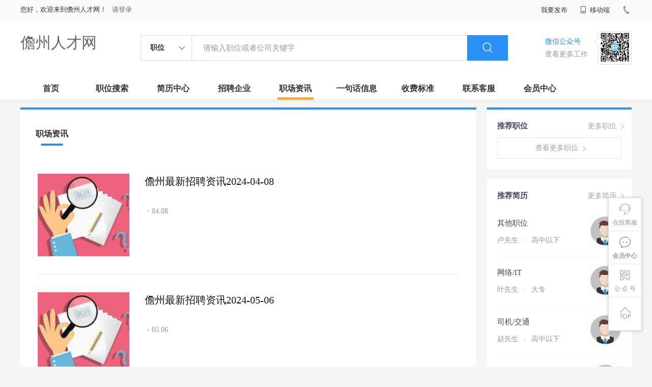

--- FILE ---
content_type: text/html;charset=UTF-8
request_url: http://www.xqfcw.com/zixun.html?id_error
body_size: 28294
content:

















<!--      //static..cn/static--->














<!DOCTYPE html>
<html>
<head>
<title>
儋州职场资讯_
  
              
              儋州人才网 
            

</title>
<link rel="stylesheet" href="//static.kuaimi.com/static_vip_feng/kmsite-zppc-moban1/css/base.css?v=20210501">
<link rel="stylesheet" type="text/css" href="//static.kuaimi.com/static_vip_feng/kmsite-zppc-moban1/css/index.css?v=20210501"/>
<link rel="stylesheet" type="text/css" href="//static.kuaimi.com/static_vip_feng/kmsite-zppc-moban1/css/jobList.css?v=20210501"/>
<link rel="stylesheet" type="text/css" href="//static.kuaimi.com/static_vip_feng/kmsite-zppc-moban1/css/myAlert.css"/>
<link rel="stylesheet" href="https://cdn.bootcdn.net/ajax/libs/Swiper/5.2.1/css/swiper.min.css">
<script src="https://cdn.bootcdn.net/ajax/libs/Swiper/5.2.1/js/swiper.min.js"> </script>
<script src="https://cdn.bootcdn.net/ajax/libs/jquery/1.11.0/jquery.min.js" type="text/javascript" charset="utf-8"></script>
<script src="//static.kuaimi.com/static_vip_feng/kmsite-zppc-moban1/js/common.js?v=20210501" type="text/javascript" charset="utf-8"></script>
<script src="//static.kuaimi.com/static_vip_feng/kmsite-zppc-moban1/js/index.js?v=20210501" type="text/javascript" charset="utf-8"></script>
<script src="//static.kuaimi.com/static_vip_feng/kmsite-zppc-moban1/js/myAlert.js" type="text/javascript" charset="utf-8"></script>

	<meta http-equiv="Content-Type" content="text/html;charset=utf-8" />
<meta http-equiv="Cache-Control" content="no-store" /><meta http-equiv="Pragma" content="no-cache" /><meta http-equiv="Expires" content="0" />
<meta name="author" content=""/><meta http-equiv="X-UA-Compatible" content="IE=7,IE=9,IE=10" />




	
	
		<link rel="shortcut icon" href="//static.kuaimi.com/static_vip_feng/favicon.ico">
	



<meta name="decorator" content="cms_default_domain_city_km1"/>
<meta name="description" content="儋州人才网(www.xqfcw.com)职场资讯栏目. 儋州人才网www.xqfcw.com专注于儋州人事人才招聘网站,提供及时的儋州招聘信息、儋州求职简历,让儋州求职者找到满意工作、儋州招聘企业找到满意人才。" />
<meta name="keywords" content="儋州职场资讯  儋州人才网,儋州招聘网,儋州人才市场,儋州人事人才网" />
<link rel="stylesheet" type="text/css" href="//static.kuaimi.com/static_vip_feng/kmsite-zppc-moban1/css/zixunList.css?v=20210501"/>
<script src="//static.kuaimi.com/static_vip_feng/kmsite-zppc-moban1/js/zixunList.js?v=20210501" type="text/javascript" charset="utf-8">
</script>
<script type="text/javascript">
		$(document).ready(function() {
			
		});
		
		
		
	</script>

</head>
<body>
<div class="headerpage">
  <div class="header_box_banner">
    <div class="banner">
      <div class="container w_1200 clearfix">
        <div class="banner-right clearfix">
          <div class="login">
            <div class="login_before" style=""> <span>您好，欢迎来到儋州人才网！</span>
               <a href="/a"  style="margin-left:8px;">请登录</a> 
			  
			  
			 
			  
              
            </div>
            <div class="login_after" style="display:none;"> <span id="showusernamet"></span><span>，您好！欢迎来到儋州人才网！</span> </div>
          </div>
          <!--
          <div class="weixinLogin duanxiLogin" style="" dataTye="ewmLogin"><a href="javascript:void(0)"><i></i><span>微信登录</span></a></div>
		 -->
         
        
        </div>
        <ul class="channelList fr">
          <li class="fabu_banner">
            <div class="fabu_title"> 我要发布 </div>
            <div class="login_afterInfo">
              <div class="sanjiao_banner"> <i class="triangle_up"></i> <i class="triangle_down"></i> </div>
              <div class="listBox" id="dsy_D01_87">
                <div>
                  <div><a href="/a" target="_blank">企业入驻</a></div>
                  <div><a href="/a" target="_blank">创建简历</a></div>
                </div>
              </div>
            </div>
          </li>
          <li class="ydd"> <a href="javascript:void(0)"><i class="iconfont iconshouji"></i> 移动端</a>
            <div class="pop-none">
              <div> <span class="pop-none-txt">微信公众号</span>
                
                  
                   <img src="//static.kuaimi.com/static_vip_feng/images/kmrc_kefu_wx1.png" alt=""> 
                
                <span class="pop-none-ins">懂您的招聘网站</span> </div>
            </div>
          </li>
          <li class="phone">
            
              
               <i></i><span></span>
            
          </li>
        </ul>
      </div>
    </div>
    <div class="header w_1200 clearfix">
      <div class="menu fl">
        <div class="menuLeft ">
          <div class="login_bnner">
            
              
               <a href="/" >儋州人才网</a> 
            
          </div>
        </div>
      </div>
      <div class="search fl">
        <div class="input">
          <form id="TsearchForm" action="jobList.html?km=ok">
            <div class="noArrow clearfix"> <span class="state fl">职位</span> <i class="fl iconfont icondown"></i> </div>
            <span class="sstate" style="display: none;"> <span data-tishi="请输入职位或者公司关键字" data-action="jobList.html?km=ok">职位</span> <span data-tishi=" 请输入关键字搜索简历" data-action="resumeList.html?km=ok">简历</span> </span>
            <input type="text" id="TsearchInput" value="" autocomplete="off" placeholder="请输入职位或者公司关键字">
            <div class="inputRightPart">
              <button type="submit" class="searchButton"><i class="iconfont iconsearch"></i></button>
            </div>
          </form>
        </div>
      </div>
      <div class="saoma_banner clearfix fr">
        <div class="txt_cont fl">
          <div class="txt active"> 微信公众号</div>
          <div class="txt"> 查看更多工作 </div>
        </div>
        <div class="ewmBanner fl">
          
            
             <img src="//static.kuaimi.com/static_vip_feng/images/kmrc_kefu_wx1.png" alt=""> 
          
        </div>
        <div class="ewmBanner xcx fl displayfalse">
          
            
             <img src="//static.kuaimi.com/static_vip_feng/images/kmrc_kefu_wx1.png" alt=""> 
          
        </div>
      </div>
    </div>
    <div class="shijidaohang" id="fc_nav">
      <ul class="channelList w_1200">
        <li class=""><a href="/">首页</a></li>
        <li class=""><a href="jobList.html">职位搜索</a></li>
        <li class=""><a href="resumeList.html">简历中心</a></li>
        <li class=""><a href="companyList.html">招聘企业</a></li>
        <li class=""><a href="zixun.html">职场资讯</a></li>
        <li class=""><a href="yijuhua.html">一句话信息</a></li>
        <li class=""><a href="vip.html">收费标准</a></li>
        <li class=""><a href="contact.html">联系客服</a></li>
        <li class=""><a href="/a">会员中心</a></li>
      </ul>
    </div>
  </div>
  <!---r show--->
  <div class="side-cont">
    <ul class="side-content">
      <li class="kefu-consult">
        <div class="text"><i class="iconfont iconkefu"></i><br>
          在线客服</div>
        <div class="box-53kf">
          <div>
            
              
               <img src="//static.kuaimi.com/static_vip_feng/images/kmrc_kefu_wx1.png" width="100" height="100"> 
            
            <p>联系官方客服</p>
            <i class="caret-right"></i> </div>
        </div>
      </li>
      <li class="feedback"> <a class="text" href="/a"><i class="iconfont iconyijian"></i><br>
        会员中心</a> </li>
      <li class="zt-app">
        <div class="text"> <i class="iconfont iconerweima"></i><br>
          公&nbsp;众&nbsp;号 </div>
        <div class="qrCode">
          <div>
            
              
               <img src="//static.kuaimi.com/static_vip_feng/images/kmrc_kefu_wx1.png" width="100" height="100"> 
            
            <p>打开微信扫一扫</p>
            <i class="caret-right"></i> </div>
        </div>
      </li>
      <li class="to-top" id="Topfun">
        <div class="text"><i class="iconfont iconfanhuidingbu"></i></div>
      </li>
    </ul>
  </div>
  <div class="page-sign" style="display: none;"> </div>
</div>
<!---r show end--->

<div class="main_content w_1200 clearfix">
  <div class="list-news-box">
    
    <div class="filter_box">
      <div class="tabs-nav-wrap clearfix"> <a class="tab-nav active" href="zixun.html" rel="nofollow">
        <p class="nav_p">职场资讯</p>
        </a> 
       
        </div>
    </div>
 
      <div class="list-news">
        <ul>
         
		  
			
          <li>
            <div class="img-wrap"> <a href="/zixun-22fa9670af4e468a8ca2aacf6f60ca39.html" target="_blank" class="img" title="儋州最新招聘资讯2024-04-08"> <img src="//static.kuaimi.com/static_vip_feng/kmsite-zppc-moban1/images/zixun.jpg"  > </a>  </div>
            <div class="text">
              <p class="text-title"> <a href="/zixun-22fa9670af4e468a8ca2aacf6f60ca39.html" target="_blank" title="儋州最新招聘资讯2024-04-08"> 儋州最新招聘资讯2024-04-08 </a> </p>
              <p class="summary"> <a href="/zixun-22fa9670af4e468a8ca2aacf6f60ca39.html" target="_blank" title="儋州最新招聘资讯2024-04-08"> </a> </p>
              <div class="info">
                <p class="author"> <em>·</em><span class="time">04.08</span> </p>
              </div>
            </div>
          </li>
		  
		  
          <li>
            <div class="img-wrap"> <a href="/zixun-37d38562ed224443b07b704ca2ba6439.html" target="_blank" class="img" title="儋州最新招聘资讯2024-05-06"> <img src="//static.kuaimi.com/static_vip_feng/kmsite-zppc-moban1/images/zixun.jpg"  > </a>  </div>
            <div class="text">
              <p class="text-title"> <a href="/zixun-37d38562ed224443b07b704ca2ba6439.html" target="_blank" title="儋州最新招聘资讯2024-05-06"> 儋州最新招聘资讯2024-05-06 </a> </p>
              <p class="summary"> <a href="/zixun-37d38562ed224443b07b704ca2ba6439.html" target="_blank" title="儋州最新招聘资讯2024-05-06"> </a> </p>
              <div class="info">
                <p class="author"> <em>·</em><span class="time">05.06</span> </p>
              </div>
            </div>
          </li>
		  
		  
          <li>
            <div class="img-wrap"> <a href="/zixun-7f267c35b9cc402598cb94c2ea9fda6a.html" target="_blank" class="img" title="儋州最新招聘资讯2025-02-17"> <img src="//static.kuaimi.com/static_vip_feng/kmsite-zppc-moban1/images/zixun.jpg"  > </a>  </div>
            <div class="text">
              <p class="text-title"> <a href="/zixun-7f267c35b9cc402598cb94c2ea9fda6a.html" target="_blank" title="儋州最新招聘资讯2025-02-17"> 儋州最新招聘资讯2025-02-17 </a> </p>
              <p class="summary"> <a href="/zixun-7f267c35b9cc402598cb94c2ea9fda6a.html" target="_blank" title="儋州最新招聘资讯2025-02-17"> </a> </p>
              <div class="info">
                <p class="author"> <em>·</em><span class="time">02.17</span> </p>
              </div>
            </div>
          </li>
		  
		  
          <li>
            <div class="img-wrap"> <a href="/zixun-b1a39261a55249feb07ebaa6635ee41d.html" target="_blank" class="img" title="儋州最新招聘资讯2024-10-28"> <img src="//static.kuaimi.com/static_vip_feng/kmsite-zppc-moban1/images/zixun.jpg"  > </a>  </div>
            <div class="text">
              <p class="text-title"> <a href="/zixun-b1a39261a55249feb07ebaa6635ee41d.html" target="_blank" title="儋州最新招聘资讯2024-10-28"> 儋州最新招聘资讯2024-10-28 </a> </p>
              <p class="summary"> <a href="/zixun-b1a39261a55249feb07ebaa6635ee41d.html" target="_blank" title="儋州最新招聘资讯2024-10-28"> </a> </p>
              <div class="info">
                <p class="author"> <em>·</em><span class="time">10.28</span> </p>
              </div>
            </div>
          </li>
		  
		  
          <li>
            <div class="img-wrap"> <a href="/zixun-4dc38b1c60ec4e3090dc7f1a237f35e8.html" target="_blank" class="img" title="儋州最新招聘资讯2024-04-08"> <img src="//static.kuaimi.com/static_vip_feng/kmsite-zppc-moban1/images/zixun.jpg"  > </a>  </div>
            <div class="text">
              <p class="text-title"> <a href="/zixun-4dc38b1c60ec4e3090dc7f1a237f35e8.html" target="_blank" title="儋州最新招聘资讯2024-04-08"> 儋州最新招聘资讯2024-04-08 </a> </p>
              <p class="summary"> <a href="/zixun-4dc38b1c60ec4e3090dc7f1a237f35e8.html" target="_blank" title="儋州最新招聘资讯2024-04-08"> </a> </p>
              <div class="info">
                <p class="author"> <em>·</em><span class="time">04.08</span> </p>
              </div>
            </div>
          </li>
		  
		  
          <li>
            <div class="img-wrap"> <a href="/zixun-768edf354ef548b78315d8099bba8f3f.html" target="_blank" class="img" title="儋州最新招聘资讯2025-06-16"> <img src="//static.kuaimi.com/static_vip_feng/kmsite-zppc-moban1/images/zixun.jpg"  > </a>  </div>
            <div class="text">
              <p class="text-title"> <a href="/zixun-768edf354ef548b78315d8099bba8f3f.html" target="_blank" title="儋州最新招聘资讯2025-06-16"> 儋州最新招聘资讯2025-06-16 </a> </p>
              <p class="summary"> <a href="/zixun-768edf354ef548b78315d8099bba8f3f.html" target="_blank" title="儋州最新招聘资讯2025-06-16"> </a> </p>
              <div class="info">
                <p class="author"> <em>·</em><span class="time">06.16</span> </p>
              </div>
            </div>
          </li>
		  
		  
          <li>
            <div class="img-wrap"> <a href="/zixun-c0a523c8a7e041e2a6ffdb135b33871a.html" target="_blank" class="img" title="儋州最新招聘资讯2025-10-20"> <img src="//static.kuaimi.com/static_vip_feng/kmsite-zppc-moban1/images/zixun.jpg"  > </a>  </div>
            <div class="text">
              <p class="text-title"> <a href="/zixun-c0a523c8a7e041e2a6ffdb135b33871a.html" target="_blank" title="儋州最新招聘资讯2025-10-20"> 儋州最新招聘资讯2025-10-20 </a> </p>
              <p class="summary"> <a href="/zixun-c0a523c8a7e041e2a6ffdb135b33871a.html" target="_blank" title="儋州最新招聘资讯2025-10-20"> </a> </p>
              <div class="info">
                <p class="author"> <em>·</em><span class="time">10.20</span> </p>
              </div>
            </div>
          </li>
		  
		  
          <li>
            <div class="img-wrap"> <a href="/zixun-1d9fb24f0c2a446d9ace4e0bc2104059.html" target="_blank" class="img" title="儋州最新招聘资讯2025-09-01"> <img src="//static.kuaimi.com/static_vip_feng/kmsite-zppc-moban1/images/zixun.jpg"  > </a>  </div>
            <div class="text">
              <p class="text-title"> <a href="/zixun-1d9fb24f0c2a446d9ace4e0bc2104059.html" target="_blank" title="儋州最新招聘资讯2025-09-01"> 儋州最新招聘资讯2025-09-01 </a> </p>
              <p class="summary"> <a href="/zixun-1d9fb24f0c2a446d9ace4e0bc2104059.html" target="_blank" title="儋州最新招聘资讯2025-09-01"> </a> </p>
              <div class="info">
                <p class="author"> <em>·</em><span class="time">09.01</span> </p>
              </div>
            </div>
          </li>
		  
		  
          <li>
            <div class="img-wrap"> <a href="/zixun-3a9a7d6a78c34dba981064697f9251b6.html" target="_blank" class="img" title="儋州最新招聘资讯2025-04-07"> <img src="//static.kuaimi.com/static_vip_feng/kmsite-zppc-moban1/images/zixun.jpg"  > </a>  </div>
            <div class="text">
              <p class="text-title"> <a href="/zixun-3a9a7d6a78c34dba981064697f9251b6.html" target="_blank" title="儋州最新招聘资讯2025-04-07"> 儋州最新招聘资讯2025-04-07 </a> </p>
              <p class="summary"> <a href="/zixun-3a9a7d6a78c34dba981064697f9251b6.html" target="_blank" title="儋州最新招聘资讯2025-04-07"> </a> </p>
              <div class="info">
                <p class="author"> <em>·</em><span class="time">04.07</span> </p>
              </div>
            </div>
          </li>
		  
		  
          <li>
            <div class="img-wrap"> <a href="/zixun-922c40765e634d38abc484c0e52a58f2.html" target="_blank" class="img" title="儋州最新招聘资讯2025-07-14"> <img src="//static.kuaimi.com/static_vip_feng/kmsite-zppc-moban1/images/zixun.jpg"  > </a>  </div>
            <div class="text">
              <p class="text-title"> <a href="/zixun-922c40765e634d38abc484c0e52a58f2.html" target="_blank" title="儋州最新招聘资讯2025-07-14"> 儋州最新招聘资讯2025-07-14 </a> </p>
              <p class="summary"> <a href="/zixun-922c40765e634d38abc484c0e52a58f2.html" target="_blank" title="儋州最新招聘资讯2025-07-14"> </a> </p>
              <div class="info">
                <p class="author"> <em>·</em><span class="time">07.14</span> </p>
              </div>
            </div>
          </li>
		  
		  
          <li>
            <div class="img-wrap"> <a href="/zixun-fabc74ea09d94d79b270f6bd70dadddc.html" target="_blank" class="img" title="儋州最新招聘资讯2024-03-25"> <img src="//static.kuaimi.com/static_vip_feng/kmsite-zppc-moban1/images/zixun.jpg"  > </a>  </div>
            <div class="text">
              <p class="text-title"> <a href="/zixun-fabc74ea09d94d79b270f6bd70dadddc.html" target="_blank" title="儋州最新招聘资讯2024-03-25"> 儋州最新招聘资讯2024-03-25 </a> </p>
              <p class="summary"> <a href="/zixun-fabc74ea09d94d79b270f6bd70dadddc.html" target="_blank" title="儋州最新招聘资讯2024-03-25"> </a> </p>
              <div class="info">
                <p class="author"> <em>·</em><span class="time">03.25</span> </p>
              </div>
            </div>
          </li>
		  
		  
          <li>
            <div class="img-wrap"> <a href="/zixun-c3a3c489a61f480aa2f6bf7b9bbee528.html" target="_blank" class="img" title="儋州最新招聘资讯2024-12-09"> <img src="//static.kuaimi.com/static_vip_feng/kmsite-zppc-moban1/images/zixun.jpg"  > </a>  </div>
            <div class="text">
              <p class="text-title"> <a href="/zixun-c3a3c489a61f480aa2f6bf7b9bbee528.html" target="_blank" title="儋州最新招聘资讯2024-12-09"> 儋州最新招聘资讯2024-12-09 </a> </p>
              <p class="summary"> <a href="/zixun-c3a3c489a61f480aa2f6bf7b9bbee528.html" target="_blank" title="儋州最新招聘资讯2024-12-09"> </a> </p>
              <div class="info">
                <p class="author"> <em>·</em><span class="time">12.09</span> </p>
              </div>
            </div>
          </li>
		  
		  
          <li>
            <div class="img-wrap"> <a href="/zixun-61def540a8a74bd8838de9a62f546fc3.html" target="_blank" class="img" title="儋州最新招聘资讯2024-08-19"> <img src="//static.kuaimi.com/static_vip_feng/kmsite-zppc-moban1/images/zixun.jpg"  > </a>  </div>
            <div class="text">
              <p class="text-title"> <a href="/zixun-61def540a8a74bd8838de9a62f546fc3.html" target="_blank" title="儋州最新招聘资讯2024-08-19"> 儋州最新招聘资讯2024-08-19 </a> </p>
              <p class="summary"> <a href="/zixun-61def540a8a74bd8838de9a62f546fc3.html" target="_blank" title="儋州最新招聘资讯2024-08-19"> </a> </p>
              <div class="info">
                <p class="author"> <em>·</em><span class="time">08.19</span> </p>
              </div>
            </div>
          </li>
		  
		  
          <li>
            <div class="img-wrap"> <a href="/zixun-065848f06d9d41dca64332bd61ed25e6.html" target="_blank" class="img" title="儋州最新招聘资讯2025-10-13"> <img src="//static.kuaimi.com/static_vip_feng/kmsite-zppc-moban1/images/zixun.jpg"  > </a>  </div>
            <div class="text">
              <p class="text-title"> <a href="/zixun-065848f06d9d41dca64332bd61ed25e6.html" target="_blank" title="儋州最新招聘资讯2025-10-13"> 儋州最新招聘资讯2025-10-13 </a> </p>
              <p class="summary"> <a href="/zixun-065848f06d9d41dca64332bd61ed25e6.html" target="_blank" title="儋州最新招聘资讯2025-10-13"> </a> </p>
              <div class="info">
                <p class="author"> <em>·</em><span class="time">10.13</span> </p>
              </div>
            </div>
          </li>
		  
		  
          <li>
            <div class="img-wrap"> <a href="/zixun-963dbb93a41641b1a44d0497d6dcc2dc.html" target="_blank" class="img" title="儋州最新招聘资讯2025-01-20"> <img src="//static.kuaimi.com/static_vip_feng/kmsite-zppc-moban1/images/zixun.jpg"  > </a>  </div>
            <div class="text">
              <p class="text-title"> <a href="/zixun-963dbb93a41641b1a44d0497d6dcc2dc.html" target="_blank" title="儋州最新招聘资讯2025-01-20"> 儋州最新招聘资讯2025-01-20 </a> </p>
              <p class="summary"> <a href="/zixun-963dbb93a41641b1a44d0497d6dcc2dc.html" target="_blank" title="儋州最新招聘资讯2025-01-20"> </a> </p>
              <div class="info">
                <p class="author"> <em>·</em><span class="time">01.20</span> </p>
              </div>
            </div>
          </li>
		  
		  
         
        </ul>
        <div class="page">
          <div class="pagination"><a href="javascript:" class="weui-btn weui-btn_mini weui-btn_default" onclick="page(2,15,'');">下一页 &#187;</a>
<div style="clear:both;"></div></div>
		  
		   </div>
		   	<script type="text/javascript">
				function page(n,s){
					location="/zixun.html?pageNo="+n+"&pageSize="+s;
				}
			</script>
      </div>
  
  </div>
  <div class="sider">
    <div class="promotion-job">
        <h3><a href="jobList.html" class="more" target="_blank">更多职位 <i class="iconfont iconnext icon"></i></a>推荐职位</h3>
        <ul>
		
		 
        </ul>
        <div class="view-more"><a href="jobList.html" target="_blank"><span class="more">查看更多职位 <i class="iconfont iconnext"></i></span> </a></div>
      </div>
    <div class="promotion-img"></div>
    <div class="promotion-job">
        <h3><a href="resumeList.html" class="more" target="_blank">更多简历 <i class="iconfont iconnext icon"></i></a>推荐简历</h3>
        <ul>
		
		
          <li>
            <div class="company-logo"> <a href="resume-6cdf8a4117474b2986e3f8b6e1d2bc2c.html" target="_blank"> 
			
			 <img  src="//static.kuaimi.com/static_vip_feng/kmsite-zp/images/touxiang_nan.png"  >
			 
			  </a> </div>
            <div class="info-primary">
              <div class="name"><a href="resume-6cdf8a4117474b2986e3f8b6e1d2bc2c.html" target="_blank">其他职位
			   
			  </a></div>
              <a class="gray" href="resume-6cdf8a4117474b2986e3f8b6e1d2bc2c.html" target="_blank">卢先生 <em class="vdot">·</em>高中以下 </a> </div>
          </li>
		  
          <li>
            <div class="company-logo"> <a href="resume-49fb1cfb0ead448886ddb6935af4f4da.html" target="_blank"> 
			
			 <img  src="//static.kuaimi.com/static_vip_feng/kmsite-zp/images/touxiang_nan.png"  >
			 
			  </a> </div>
            <div class="info-primary">
              <div class="name"><a href="resume-49fb1cfb0ead448886ddb6935af4f4da.html" target="_blank">网络/IT
			   
			  </a></div>
              <a class="gray" href="resume-49fb1cfb0ead448886ddb6935af4f4da.html" target="_blank">叶先生 <em class="vdot">·</em>大专 </a> </div>
          </li>
		  
          <li>
            <div class="company-logo"> <a href="resume-69ae2f4775ee43dd8f24ff016b1f794f.html" target="_blank"> 
			
			 <img  src="//static.kuaimi.com/static_vip_feng/kmsite-zp/images/touxiang_nan.png"  >
			 
			  </a> </div>
            <div class="info-primary">
              <div class="name"><a href="resume-69ae2f4775ee43dd8f24ff016b1f794f.html" target="_blank">司机/交通
			   
			  </a></div>
              <a class="gray" href="resume-69ae2f4775ee43dd8f24ff016b1f794f.html" target="_blank">赵先生 <em class="vdot">·</em>高中以下 </a> </div>
          </li>
		  
          <li>
            <div class="company-logo"> <a href="resume-3823af3c583b45dba9f7a05925922ebd.html" target="_blank"> 
			
			 <img  src="//static.kuaimi.com/static_vip_feng/kmsite-zp/images/touxiang_nan.png"  >
			 
			  </a> </div>
            <div class="info-primary">
              <div class="name"><a href="resume-3823af3c583b45dba9f7a05925922ebd.html" target="_blank">技工/普工
			   
			  </a></div>
              <a class="gray" href="resume-3823af3c583b45dba9f7a05925922ebd.html" target="_blank">黄先生 <em class="vdot">·</em>高中以下 </a> </div>
          </li>
		  
          <li>
            <div class="company-logo"> <a href="resume-7cd9623b4f884f11bfe7636395ee6cd2.html" target="_blank"> 
			
			 <img  src="//static.kuaimi.com/static_vip_feng/kmsite-zp/images/touxiang_nan.png"  >
			 
			  </a> </div>
            <div class="info-primary">
              <div class="name"><a href="resume-7cd9623b4f884f11bfe7636395ee6cd2.html" target="_blank">技工/普工
			   
			  </a></div>
              <a class="gray" href="resume-7cd9623b4f884f11bfe7636395ee6cd2.html" target="_blank">马先生 <em class="vdot">·</em>高中 </a> </div>
          </li>
		  
         
        </ul>
        <div class="view-more"><a href="resumeList.html" target="_blank"><span class="more">查看更多简历 <i class="iconfont iconnext"></i></span> </a></div>
      </div>
  </div>
</div>

<!--footerpage -->
<div class="footerpage">
  <div class="footer_banner">
    <div class="w_1200">
      <div class="footer_top_banner clearfix">
        <div class="footer_link_box">
          <div class="link_item">
            <div class="title"> 栏目导航:</div>
            <div class="p"> <a href="/job.html">职位搜索</a> |<a href="/resumeList.html">简历中心</a> |<a href="/companyList.html">名企展示</a> |<a href="/yijuhua.html">一句话信息</a> |<a href="/zixun.html">招聘资讯</a> | <a href="/a">发布简历</a> | <a href="/a">企业入驻</a> |<a href="/a">会员中心</a> <a href="/zixun-aaa8ae8e893c44e885b1e52ac2640322.html" target="_blank">法律申明</a> | <a href="/vip.html" target="_blank">套餐标准</a> | <a href="/gold.html" target="_blank">金币充值</a> | <a href="/guestbook.html" target="_blank">意见建议</a> | <a href="/contact.html" target="_blank">联系我们</a> </div>
          </div>
        </div>
        <div class="ewm_box fr">
          <div class="img_banner">
            
              
               <img src="//static.kuaimi.com/static_vip_feng/images/kmrc_kefu_wx1.png" > 
            
          </div>
          <div class="title"> 微信公众号 </div>
        </div>
        <div class="ewm_box fr">
          <div class="img_banner">
            
              
               <img src="//static.kuaimi.com/static_vip_feng/images/kmrc_kefu_wx1.png" > 
            
          </div>
          <div class="title"> 客服微信号 </div>
        </div>
      </div>
      <div class="copyright">
        <p>
	儋州人才网,儋州招聘网,儋州人才市场,儋州人事人才网</p>
<p>
	Copyright © 2018-2022 儋州人才网 www.xqfcw.com All rights reserved.</p> 
      </div>
    </div>
  </div>
</div>
</body>
</html>
<div style="display:none">
  <script type="text/javascript" src="https://s11.cnzz.com/z_stat.php?id=1254805076&web_id=1254805076"></script>
  
    
    
  
</div>
